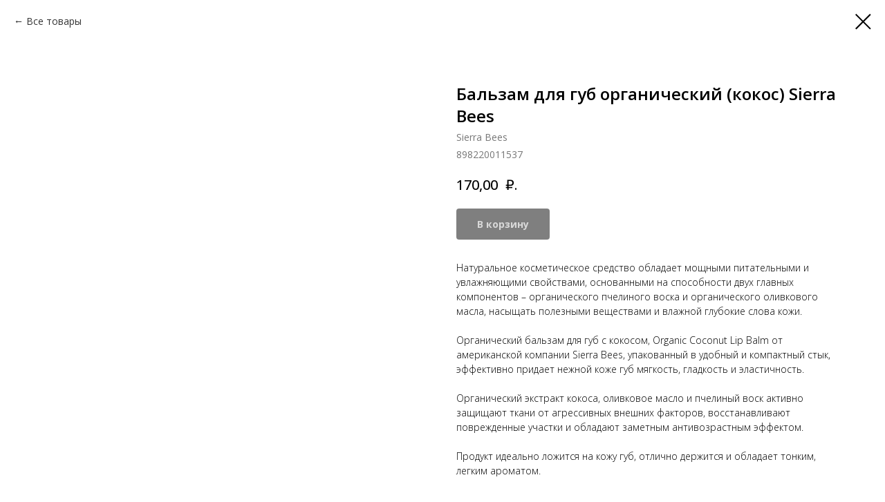

--- FILE ---
content_type: text/html; charset=UTF-8
request_url: https://bestbuy39.ru/lips/tproduct/584635618-185269427631-balzam-dlya-gub-organicheskii-kokos-sier
body_size: 17753
content:
<!DOCTYPE html> <html> <head> <meta charset="utf-8" /> <meta http-equiv="Content-Type" content="text/html; charset=utf-8" /> <meta name="viewport" content="width=device-width, initial-scale=1.0" /> <!--metatextblock-->
<title>Бальзам для губ органический (кокос) Sierra Bees - Sierra Bees</title>
<meta name="description" content="Бальзам для губ органический (кокос) Sierra Bees">
<meta name="keywords" content="">
<meta property="og:title" content="Бальзам для губ органический (кокос) Sierra Bees" />
<meta property="og:description" content="Бальзам для губ органический (кокос) Sierra Bees" />
<meta property="og:type" content="website" />
<meta property="og:url" content="https://bestbuy39.ru/lips/tproduct/584635618-185269427631-balzam-dlya-gub-organicheskii-kokos-sier" />
<meta property="og:image" content="https://static.tildacdn.com/stor6139-6164-4630-a433-326462623862/80549754.jpg" />
<link rel="canonical" href="https://bestbuy39.ru/lips/tproduct/584635618-185269427631-balzam-dlya-gub-organicheskii-kokos-sier" />
<!--/metatextblock--> <meta name="format-detection" content="telephone=no" /> <meta http-equiv="x-dns-prefetch-control" content="on"> <link rel="dns-prefetch" href="https://ws.tildacdn.com"> <link rel="dns-prefetch" href="https://static.tildacdn.com"> <link rel="icon" type="image/x-icon" sizes="32x32" href="https://static.tildacdn.com/tild6161-3562-4639-b035-376233313830/3232_1.jpg"/> <link rel="apple-touch-icon" type="image/png" href="https://static.tildacdn.com/tild3037-3661-4638-b866-303334346534/180x180.png"> <link rel="icon" type="image/png" sizes="192x192" href="https://static.tildacdn.com/tild3037-3661-4638-b866-303334346534/180x180.png"> <!-- Assets --> <script src="https://neo.tildacdn.com/js/tilda-fallback-1.0.min.js" async charset="utf-8"></script> <link rel="stylesheet" href="https://static.tildacdn.com/css/tilda-grid-3.0.min.css" type="text/css" media="all" onerror="this.loaderr='y';"/> <link rel="stylesheet" href="https://static.tildacdn.com/ws/project3759782/tilda-blocks-page34979325.min.css?t=1767084618" type="text/css" media="all" onerror="this.loaderr='y';" /><link rel="stylesheet" href="https://static.tildacdn.com/ws/project3759782/tilda-blocks-page34979764.min.css?t=1767084618" type="text/css" media="all" onerror="this.loaderr='y';" /><link rel="stylesheet" href="https://static.tildacdn.com/ws/project3759782/tilda-blocks-page36185973.min.css?t=1767084599" type="text/css" media="all" onerror="this.loaderr='y';" /> <link rel="preconnect" href="https://fonts.gstatic.com"> <link href="https://fonts.googleapis.com/css2?family=Open+Sans:wght@300..800&subset=latin,cyrillic&display=swap" rel="stylesheet"> <link rel="stylesheet" href="https://static.tildacdn.com/css/tilda-animation-2.0.min.css" type="text/css" media="all" onerror="this.loaderr='y';" /> <link rel="stylesheet" href="https://static.tildacdn.com/css/tilda-popup-1.1.min.css" type="text/css" media="print" onload="this.media='all';" onerror="this.loaderr='y';" /> <noscript><link rel="stylesheet" href="https://static.tildacdn.com/css/tilda-popup-1.1.min.css" type="text/css" media="all" /></noscript> <link rel="stylesheet" href="https://static.tildacdn.com/css/tilda-slds-1.4.min.css" type="text/css" media="print" onload="this.media='all';" onerror="this.loaderr='y';" /> <noscript><link rel="stylesheet" href="https://static.tildacdn.com/css/tilda-slds-1.4.min.css" type="text/css" media="all" /></noscript> <link rel="stylesheet" href="https://static.tildacdn.com/css/tilda-catalog-1.1.min.css" type="text/css" media="print" onload="this.media='all';" onerror="this.loaderr='y';" /> <noscript><link rel="stylesheet" href="https://static.tildacdn.com/css/tilda-catalog-1.1.min.css" type="text/css" media="all" /></noscript> <link rel="stylesheet" href="https://static.tildacdn.com/css/tilda-forms-1.0.min.css" type="text/css" media="all" onerror="this.loaderr='y';" /> <link rel="stylesheet" href="https://static.tildacdn.com/css/tilda-catalog-filters-1.0.min.css" type="text/css" media="all" onerror="this.loaderr='y';" /> <link rel="stylesheet" href="https://static.tildacdn.com/css/tilda-cart-1.0.min.css" type="text/css" media="all" onerror="this.loaderr='y';" /> <link rel="stylesheet" href="https://static.tildacdn.com/css/tilda-delivery-1.0.min.css" type="text/css" media="print" onload="this.media='all';" onerror="this.loaderr='y';" /> <noscript><link rel="stylesheet" href="https://static.tildacdn.com/css/tilda-delivery-1.0.min.css" type="text/css" media="all" /></noscript> <link rel="stylesheet" href="https://static.tildacdn.com/css/tilda-zoom-2.0.min.css" type="text/css" media="print" onload="this.media='all';" onerror="this.loaderr='y';" /> <noscript><link rel="stylesheet" href="https://static.tildacdn.com/css/tilda-zoom-2.0.min.css" type="text/css" media="all" /></noscript> <script nomodule src="https://static.tildacdn.com/js/tilda-polyfill-1.0.min.js" charset="utf-8"></script> <script type="text/javascript">function t_onReady(func) {if(document.readyState!='loading') {func();} else {document.addEventListener('DOMContentLoaded',func);}}
function t_onFuncLoad(funcName,okFunc,time) {if(typeof window[funcName]==='function') {okFunc();} else {setTimeout(function() {t_onFuncLoad(funcName,okFunc,time);},(time||100));}}function t_throttle(fn,threshhold,scope) {return function() {fn.apply(scope||this,arguments);};}function t396_initialScale(t){var e=document.getElementById("rec"+t);if(e){var i=e.querySelector(".t396__artboard");if(i){window.tn_scale_initial_window_width||(window.tn_scale_initial_window_width=document.documentElement.clientWidth);var a=window.tn_scale_initial_window_width,r=[],n,l=i.getAttribute("data-artboard-screens");if(l){l=l.split(",");for(var o=0;o<l.length;o++)r[o]=parseInt(l[o],10)}else r=[320,480,640,960,1200];for(var o=0;o<r.length;o++){var d=r[o];a>=d&&(n=d)}var _="edit"===window.allrecords.getAttribute("data-tilda-mode"),c="center"===t396_getFieldValue(i,"valign",n,r),s="grid"===t396_getFieldValue(i,"upscale",n,r),w=t396_getFieldValue(i,"height_vh",n,r),g=t396_getFieldValue(i,"height",n,r),u=!!window.opr&&!!window.opr.addons||!!window.opera||-1!==navigator.userAgent.indexOf(" OPR/");if(!_&&c&&!s&&!w&&g&&!u){var h=parseFloat((a/n).toFixed(3)),f=[i,i.querySelector(".t396__carrier"),i.querySelector(".t396__filter")],v=Math.floor(parseInt(g,10)*h)+"px",p;i.style.setProperty("--initial-scale-height",v);for(var o=0;o<f.length;o++)f[o].style.setProperty("height","var(--initial-scale-height)");t396_scaleInitial__getElementsToScale(i).forEach((function(t){t.style.zoom=h}))}}}}function t396_scaleInitial__getElementsToScale(t){return t?Array.prototype.slice.call(t.children).filter((function(t){return t&&(t.classList.contains("t396__elem")||t.classList.contains("t396__group"))})):[]}function t396_getFieldValue(t,e,i,a){var r,n=a[a.length-1];if(!(r=i===n?t.getAttribute("data-artboard-"+e):t.getAttribute("data-artboard-"+e+"-res-"+i)))for(var l=0;l<a.length;l++){var o=a[l];if(!(o<=i)&&(r=o===n?t.getAttribute("data-artboard-"+e):t.getAttribute("data-artboard-"+e+"-res-"+o)))break}return r}window.TN_SCALE_INITIAL_VER="1.0",window.tn_scale_initial_window_width=null;</script> <script src="https://static.tildacdn.com/js/jquery-1.10.2.min.js" charset="utf-8" onerror="this.loaderr='y';"></script> <script src="https://static.tildacdn.com/js/tilda-scripts-3.0.min.js" charset="utf-8" defer onerror="this.loaderr='y';"></script> <script src="https://static.tildacdn.com/ws/project3759782/tilda-blocks-page34979325.min.js?t=1767084618" onerror="this.loaderr='y';"></script><script src="https://static.tildacdn.com/ws/project3759782/tilda-blocks-page34979764.min.js?t=1767084618" onerror="this.loaderr='y';"></script><script src="https://static.tildacdn.com/ws/project3759782/tilda-blocks-page36185973.min.js?t=1767084599" charset="utf-8" onerror="this.loaderr='y';"></script> <script src="https://static.tildacdn.com/js/tilda-lazyload-1.0.min.js" charset="utf-8" async onerror="this.loaderr='y';"></script> <script src="https://static.tildacdn.com/js/tilda-animation-2.0.min.js" charset="utf-8" async onerror="this.loaderr='y';"></script> <script src="https://static.tildacdn.com/js/hammer.min.js" charset="utf-8" async onerror="this.loaderr='y';"></script> <script src="https://static.tildacdn.com/js/tilda-slds-1.4.min.js" charset="utf-8" async onerror="this.loaderr='y';"></script> <script src="https://static.tildacdn.com/js/tilda-products-1.0.min.js" charset="utf-8" async onerror="this.loaderr='y';"></script> <script src="https://static.tildacdn.com/js/tilda-catalog-1.1.min.js" charset="utf-8" async onerror="this.loaderr='y';"></script> <script src="https://static.tildacdn.com/js/tilda-popup-1.0.min.js" charset="utf-8" async onerror="this.loaderr='y';"></script> <script src="https://static.tildacdn.com/js/tilda-zero-1.1.min.js" charset="utf-8" async onerror="this.loaderr='y';"></script> <script src="https://static.tildacdn.com/js/tilda-forms-1.0.min.js" charset="utf-8" async onerror="this.loaderr='y';"></script> <script src="https://static.tildacdn.com/js/tilda-cart-1.1.min.js" charset="utf-8" async onerror="this.loaderr='y';"></script> <script src="https://static.tildacdn.com/js/tilda-widget-positions-1.0.min.js" charset="utf-8" async onerror="this.loaderr='y';"></script> <script src="https://static.tildacdn.com/js/tilda-delivery-1.0.min.js" charset="utf-8" async onerror="this.loaderr='y';"></script> <script src="https://static.tildacdn.com/js/tilda-animation-sbs-1.0.min.js" charset="utf-8" async onerror="this.loaderr='y';"></script> <script src="https://static.tildacdn.com/js/tilda-zoom-2.0.min.js" charset="utf-8" async onerror="this.loaderr='y';"></script> <script src="https://static.tildacdn.com/js/tilda-zero-scale-1.0.min.js" charset="utf-8" async onerror="this.loaderr='y';"></script> <script src="https://static.tildacdn.com/js/tilda-events-1.0.min.js" charset="utf-8" async onerror="this.loaderr='y';"></script> <script type="text/javascript" src="https://static.tildacdn.com/js/tilda-lk-dashboard-1.0.min.js" charset="utf-8" async onerror="this.loaderr='y';"></script> <!-- nominify begin --><script>(function () { var widget = document.createElement('script'); widget.defer = true; widget.dataset.pfId = 'daae544f-7978-478f-9071-bf47a8ab4ebc'; widget.src = 'https://widget.yourgood.app/script/widget.js?id=daae544f-7978-478f-9071-bf47a8ab4ebc&now='+Date.now(); document.head.appendChild(widget); })()</script> <!-- Yandex.Metrika counter --> <script type="text/javascript" >
   (function(m,e,t,r,i,k,a){m[i]=m[i]||function(){(m[i].a=m[i].a||[]).push(arguments)};
   m[i].l=1*new Date();
   for (var j = 0; j < document.scripts.length; j++) {if (document.scripts[j].src === r) { return; }}
   k=e.createElement(t),a=e.getElementsByTagName(t)[0],k.async=1,k.src=r,a.parentNode.insertBefore(k,a)})
   (window, document, "script", "https://mc.yandex.ru/metrika/tag.js", "ym");

   ym(90329000, "init", {
        clickmap:true,
        trackLinks:true,
        accurateTrackBounce:true,
        webvisor:true,
        ecommerce:"dataLayer"
   });
</script> <noscript><div><img src="https://mc.yandex.ru/watch/90329000" style="position:absolute; left:-9999px;" alt="" /></div></noscript> <!-- /Yandex.Metrika counter --> <!-- nominify end --><script type="text/javascript">window.dataLayer=window.dataLayer||[];</script> <script type="text/javascript">(function() {if((/bot|google|yandex|baidu|bing|msn|duckduckbot|teoma|slurp|crawler|spider|robot|crawling|facebook/i.test(navigator.userAgent))===false&&typeof(sessionStorage)!='undefined'&&sessionStorage.getItem('visited')!=='y'&&document.visibilityState){var style=document.createElement('style');style.type='text/css';style.innerHTML='@media screen and (min-width: 980px) {.t-records {opacity: 0;}.t-records_animated {-webkit-transition: opacity ease-in-out .2s;-moz-transition: opacity ease-in-out .2s;-o-transition: opacity ease-in-out .2s;transition: opacity ease-in-out .2s;}.t-records.t-records_visible {opacity: 1;}}';document.getElementsByTagName('head')[0].appendChild(style);function t_setvisRecs(){var alr=document.querySelectorAll('.t-records');Array.prototype.forEach.call(alr,function(el) {el.classList.add("t-records_animated");});setTimeout(function() {Array.prototype.forEach.call(alr,function(el) {el.classList.add("t-records_visible");});sessionStorage.setItem("visited","y");},400);}
document.addEventListener('DOMContentLoaded',t_setvisRecs);}})();</script></head> <body class="t-body" style="margin:0;"> <!--allrecords--> <div id="allrecords" class="t-records" data-product-page="y" data-hook="blocks-collection-content-node" data-tilda-project-id="3759782" data-tilda-page-id="36185973" data-tilda-page-alias="lips" data-tilda-formskey="2c6b1d8852ca632f350c6c509ef5659c" data-tilda-stat-scroll="yes" data-tilda-lazy="yes" data-tilda-root-zone="com" data-tilda-project-headcode="yes" data-tilda-project-country="RU">
<!-- PRODUCT START -->

                
                        
                    
        
        

<div id="rec584635618" class="r t-rec" style="background-color:#ffffff;" data-bg-color="#ffffff">
    <div class="t-store t-store__prod-snippet__container">

        
                <div class="t-store__prod-popup__close-txt-wr" style="position:absolute;">
            <a href="https://bestbuy39.ru/lips" class="js-store-close-text t-store__prod-popup__close-txt t-descr t-descr_xxs" style="color:#000000;">
                Все товары
            </a>
        </div>
        
        <a href="https://bestbuy39.ru/lips" class="t-popup__close" style="position:absolute; background-color:#ffffff">
            <div class="t-popup__close-wrapper">
                <svg class="t-popup__close-icon t-popup__close-icon_arrow" width="26px" height="26px" viewBox="0 0 26 26" version="1.1" xmlns="http://www.w3.org/2000/svg" xmlns:xlink="http://www.w3.org/1999/xlink"><path d="M10.4142136,5 L11.8284271,6.41421356 L5.829,12.414 L23.4142136,12.4142136 L23.4142136,14.4142136 L5.829,14.414 L11.8284271,20.4142136 L10.4142136,21.8284271 L2,13.4142136 L10.4142136,5 Z" fill="#000000"></path></svg>
                <svg class="t-popup__close-icon t-popup__close-icon_cross" width="23px" height="23px" viewBox="0 0 23 23" version="1.1" xmlns="http://www.w3.org/2000/svg" xmlns:xlink="http://www.w3.org/1999/xlink"><g stroke="none" stroke-width="1" fill="#000000" fill-rule="evenodd"><rect transform="translate(11.313708, 11.313708) rotate(-45.000000) translate(-11.313708, -11.313708) " x="10.3137085" y="-3.6862915" width="2" height="30"></rect><rect transform="translate(11.313708, 11.313708) rotate(-315.000000) translate(-11.313708, -11.313708) " x="10.3137085" y="-3.6862915" width="2" height="30"></rect></g></svg>
            </div>
        </a>
        
        <div class="js-store-product js-product t-store__product-snippet" data-product-lid="185269427631" data-product-uid="185269427631" itemscope itemtype="http://schema.org/Product">
            <meta itemprop="productID" content="185269427631" />

            <div class="t-container">
                <div>
                    <meta itemprop="image" content="https://static.tildacdn.com/stor6139-6164-4630-a433-326462623862/80549754.jpg" />
                    <div class="t-store__prod-popup__slider js-store-prod-slider t-store__prod-popup__col-left t-col t-col_6">
                        <div class="js-product-img" style="width:100%;padding-bottom:75%;background-size:cover;opacity:0;">
                        </div>
                    </div>
                    <div class="t-store__prod-popup__info t-align_left t-store__prod-popup__col-right t-col t-col_6">

                        <div class="t-store__prod-popup__title-wrapper">
                            <h1 class="js-store-prod-name js-product-name t-store__prod-popup__name t-name t-name_xl" itemprop="name" >Бальзам для губ органический (кокос) Sierra Bees</h1>
                            <div class="t-store__prod-popup__brand t-descr t-descr_xxs" itemprop="brand" itemscope itemtype="https://schema.org/Brand">
                                <span itemprop="name" class="js-product-brand">Sierra Bees</span>                            </div>
                            <div class="t-store__prod-popup__sku t-descr t-descr_xxs">
                                <span class="js-store-prod-sku js-product-sku" translate="no" itemprop="sku">
                                    898220011537
                                </span>
                            </div>
                        </div>

                                                                        <div itemprop="offers" itemscope itemtype="http://schema.org/Offer" style="display:none;">
                            <meta itemprop="serialNumber" content="185269427631" />
                                                        <meta itemprop="sku" content="898220011537" />
                                                        <meta itemprop="price" content="170.00" />
                            <meta itemprop="priceCurrency" content="RUB" />
                                                        <link itemprop="availability" href="http://schema.org/OutOfStock">
                                                    </div>
                        
                                                
                        <div class="js-store-price-wrapper t-store__prod-popup__price-wrapper">
                            <div class="js-store-prod-price t-store__prod-popup__price t-store__prod-popup__price-item t-name t-name_md" style="font-weight:500;">
                                                                <div class="js-product-price js-store-prod-price-val t-store__prod-popup__price-value" data-product-price-def="170.0000" data-product-price-def-str="170,00">170,00</div><div class="t-store__prod-popup__price-currency" translate="no"> ₽.</div>
                                                            </div>
                            <div class="js-store-prod-price-old t-store__prod-popup__price_old t-store__prod-popup__price-item t-name t-name_md" style="font-weight:500;display:none;">
                                                                <div class="js-store-prod-price-old-val t-store__prod-popup__price-value"></div><div class="t-store__prod-popup__price-currency" translate="no"> ₽.</div>
                                                            </div>
                        </div>

                        <div class="js-product-controls-wrapper">
                        </div>

                        <div class="t-store__prod-popup__links-wrapper">
                                                    </div>

                                                <div class="t-store__prod-popup__btn-wrapper"   tt="В корзину">
                                                        <a href="#order" class="t-store__prod-popup__btn t-store__prod-popup__btn_disabled t-btn t-btn_sm" style="color:#ffffff;background-color:#000000;border-radius:4px;-moz-border-radius:4px;-webkit-border-radius:4px;">
                                <table style="width:100%; height:100%;">
                                    <tbody>
                                        <tr>
                                            <td class="js-store-prod-popup-buy-btn-txt">В корзину</td>
                                        </tr>
                                    </tbody>
                                </table>
                            </a>
                                                    </div>
                        
                        <div class="js-store-prod-text t-store__prod-popup__text t-descr t-descr_xxs" style="font-weight:300;">
                                                    <div class="js-store-prod-all-text" itemprop="description">
                                Натуральное косметическое средство обладает мощными питательными и увлажняющими свойствами, основанными на способности двух главных компонентов – органического пчелиного воска и органического оливкового масла, насыщать полезными веществами и влажной глубокие слова кожи.<br /><br />Органический бальзам для губ с кокосом, Organic Coconut Lip Balm от американской компании Sierra Bees, упакованный в удобный и компактный стык, эффективно придает нежной коже губ мягкость, гладкость и эластичность.<br /><br />Органический экстракт кокоса, оливковое масло и пчелиный воск активно защищают ткани от агрессивных внешних факторов, восстанавливают поврежденные участки и обладают заметным антивозрастным эффектом.<br /><br />Продукт идеально ложится на кожу губ, отлично держится и обладает тонким, легким ароматом.                            </div>
                                                                            <div class="js-store-prod-all-charcs">
                                                                                                                                                                        </div>
                                                </div>

                    </div>
                </div>

                            </div>
        </div>
                <div class="t-store__relevants__container">
            <div class="t-container">
                <div class="t-col">
                    <div class="t-store__relevants__title t-uptitle t-uptitle_xxl" >С этим товаром покупают:</div>
                    <div class="t-store__relevants-grid-cont js-store-relevants-grid-cont js-store-grid-cont t-store__valign-buttons t-store__grid-cont_mobile-one-row"></div>
                </div>
            </div>
        </div>
                <div class="js-store-error-msg t-store__error-msg-cont"></div>
        <div itemscope itemtype="http://schema.org/ImageGallery" style="display:none;">
                                                </div>

    </div>

                        
                        
    
    <style>
        /* body bg color */
        
        .t-body {
            background-color:#ffffff;
        }
        

        /* body bg color end */
        /* Slider stiles */
        .t-slds__bullet_active .t-slds__bullet_body {
            background-color: #222 !important;
        }

        .t-slds__bullet:hover .t-slds__bullet_body {
            background-color: #222 !important;
        }
        /* Slider stiles end */
    </style>
    

            
        
    <style>
        

        

        
    </style>
    
    
        
    <style>
        
    </style>
    
    
        
    <style>
        
    </style>
    
    
        
        <style>
    
                                    
        </style>
    
    
    <div class="js-store-tpl-slider-arrows" style="display: none;">
                


<div class="t-slds__arrow_wrapper t-slds__arrow_wrapper-left" data-slide-direction="left">
  <div class="t-slds__arrow t-slds__arrow-left t-slds__arrow-withbg" style="width: 40px; height: 40px;background-color: rgba(255,255,255,1);">
    <div class="t-slds__arrow_body t-slds__arrow_body-left" style="width: 9px;">
      <svg style="display: block" viewBox="0 0 9.3 17" xmlns="http://www.w3.org/2000/svg" xmlns:xlink="http://www.w3.org/1999/xlink">
                <desc>Left</desc>
        <polyline
        fill="none"
        stroke="#000000"
        stroke-linejoin="butt"
        stroke-linecap="butt"
        stroke-width="1"
        points="0.5,0.5 8.5,8.5 0.5,16.5"
        />
      </svg>
    </div>
  </div>
</div>
<div class="t-slds__arrow_wrapper t-slds__arrow_wrapper-right" data-slide-direction="right">
  <div class="t-slds__arrow t-slds__arrow-right t-slds__arrow-withbg" style="width: 40px; height: 40px;background-color: rgba(255,255,255,1);">
    <div class="t-slds__arrow_body t-slds__arrow_body-right" style="width: 9px;">
      <svg style="display: block" viewBox="0 0 9.3 17" xmlns="http://www.w3.org/2000/svg" xmlns:xlink="http://www.w3.org/1999/xlink">
        <desc>Right</desc>
        <polyline
        fill="none"
        stroke="#000000"
        stroke-linejoin="butt"
        stroke-linecap="butt"
        stroke-width="1"
        points="0.5,0.5 8.5,8.5 0.5,16.5"
        />
      </svg>
    </div>
  </div>
</div>    </div>

    
    <script>
        t_onReady(function() {
            var tildacopyEl = document.getElementById('tildacopy');
            if (tildacopyEl) tildacopyEl.style.display = 'none';

            var recid = '584635618';
            var options = {};
            var product = {"uid":185269427631,"rootpartid":11481610,"title":"Бальзам для губ органический (кокос) Sierra Bees","brand":"Sierra Bees","descr":"Бальзам для губ органический (кокос) Sierra Bees","text":"Натуральное косметическое средство обладает мощными питательными и увлажняющими свойствами, основанными на способности двух главных компонентов – органического пчелиного воска и органического оливкового масла, насыщать полезными веществами и влажной глубокие слова кожи.<br \/><br \/>Органический бальзам для губ с кокосом, Organic Coconut Lip Balm от американской компании Sierra Bees, упакованный в удобный и компактный стык, эффективно придает нежной коже губ мягкость, гладкость и эластичность.<br \/><br \/>Органический экстракт кокоса, оливковое масло и пчелиный воск активно защищают ткани от агрессивных внешних факторов, восстанавливают поврежденные участки и обладают заметным антивозрастным эффектом.<br \/><br \/>Продукт идеально ложится на кожу губ, отлично держится и обладает тонким, легким ароматом.","sku":"898220011537","price":"170.0000","gallery":[{"img":"https:\/\/static.tildacdn.com\/stor6139-6164-4630-a433-326462623862\/80549754.jpg"}],"sort":1008870,"quantity":"0","portion":0,"newsort":0,"json_chars":"null","externalid":"4fd8ac0e-f18c-11ee-8d06-fa163e6b9e8c","pack_label":"lwh","pack_x":0,"pack_y":0,"pack_z":0,"pack_m":0,"serverid":"master","servertime":"1722691451.9994","parentuid":"","editions":[{"uid":185269427631,"price":"170.00","priceold":"","sku":"898220011537","quantity":"0","img":"https:\/\/static.tildacdn.com\/stor6139-6164-4630-a433-326462623862\/80549754.jpg"}],"characteristics":[],"properties":[],"partuids":[496403852181,205229189562,416144427342],"url":"https:\/\/bestbuy39.ru\/lips\/tproduct\/584635618-185269427631-balzam-dlya-gub-organicheskii-kokos-sier"};

            // draw slider or show image for SEO
            if (window.isSearchBot) {
                var imgEl = document.querySelector('.js-product-img');
                if (imgEl) imgEl.style.opacity = '1';
            } else {
                
                var prodcard_optsObj = {
    hasWrap: false,
    txtPad: '',
    bgColor: '',
    borderRadius: '',
    shadowSize: '0px',
    shadowOpacity: '',
    shadowSizeHover: '',
    shadowOpacityHover: '',
    shadowShiftyHover: '',
    btnTitle1: 'В корзину',
    btnLink1: 'popup',
    btnTitle2: '',
    btnLink2: 'popup',
    showOpts: false};

var price_optsObj = {
    color: '',
    colorOld: '',
    fontSize: '',
    fontWeight: '500'
};

var popup_optsObj = {
    columns: '6',
    columns2: '6',
    isVertical: '',
    align: 'left',
    btnTitle: 'В корзину',
    closeText: 'Все товары',
    iconColor: '#000000',
    containerBgColor: '#ffffff',
    overlayBgColorRgba: 'rgba(255,255,255,1)',
    popupStat: '',
    popupContainer: '',
    fixedButton: false,
    mobileGalleryStyle: ''
};

var slider_optsObj = {
    anim_speed: '',
    arrowColor: '#000000',
    videoPlayerIconColor: '',
    cycle: '',
    controls: 'arrowsthumbs',
    bgcolor: '#ebebeb'
};

var slider_dotsOptsObj = {
    size: '',
    bgcolor: '',
    bordersize: '',
    bgcoloractive: ''
};

var slider_slidesOptsObj = {
    zoomable: true,
    bgsize: 'cover',
    ratio: '1'
};

var typography_optsObj = {
    descrColor: '',
    titleColor: ''
};

var default_sortObj = {
    in_stock: true};

var btn1_style = 'border-radius:4px;-moz-border-radius:4px;-webkit-border-radius:4px;color:#ffffff;background-color:#000000;';
var btn2_style = 'border-radius:4px;-moz-border-radius:4px;-webkit-border-radius:4px;color:#000000;border:1px solid #000000;';

var options_catalog = {
    btn1_style: btn1_style,
    btn2_style: btn2_style,
    storepart: '496403852181',
    prodCard: prodcard_optsObj,
    popup_opts: popup_optsObj,
    defaultSort: default_sortObj,
    slider_opts: slider_optsObj,
    slider_dotsOpts: slider_dotsOptsObj,
    slider_slidesOpts: slider_slidesOptsObj,
    typo: typography_optsObj,
    price: price_optsObj,
    blocksInRow: '4',
    imageHover: true,
    imageHeight: '400px',
    imageRatioClass: 't-store__card__imgwrapper_1-1',
    align: 'center',
    vindent: '3px',
    isHorizOnMob:false,
    itemsAnim: '',
    hasOriginalAspectRatio: true,
    markColor: '#ffffff',
    markBgColor: '#ff4a4a',
    currencySide: 'r',
    currencyTxt: ' ₽.',
    currencySeparator: ',',
    currencyDecimal: '',
    btnSize: '',
    verticalAlignButtons: true,
    hideFilters: false,
    titleRelevants: 'С этим товаром покупают:',
    showRelevants: '837910641791',
    relevants_slider: false,
    relevants_quantity: '',
    isFlexCols: true,
    isPublishedPage: true,
    previewmode: true,
    colClass: 't-col t-col_3',
    ratio: '1_1',
    sliderthumbsside: '',
    showStoreBtnQuantity: 'popup',
    tabs: '',
    galleryStyle: '',
    title_typo: '',
    descr_typo: '',
    price_typo: '',
    price_old_typo: '',
    menu_typo: '',
    options_typo: '',
    sku_typo: '',
    characteristics_typo: '',
    button_styles: '',
    button2_styles: '',
    buttonicon: '',
    buttoniconhover: '',
};                
                // emulate, get options_catalog from file store_catalog_fields
                options = options_catalog;
                options.typo.title = "" || '';
                options.typo.descr = "font-weight:300;" || '';

                try {
                    if (options.showRelevants) {
                        var itemsCount = '4';
                        var relevantsMethod;
                        switch (options.showRelevants) {
                            case 'cc':
                                relevantsMethod = 'current_category';
                                break;
                            case 'all':
                                relevantsMethod = 'all_categories';
                                break;
                            default:
                                relevantsMethod = 'category_' + options.showRelevants;
                                break;
                        }

                        t_onFuncLoad('t_store_loadProducts', function() {
                            t_store_loadProducts(
                                'relevants',
                                recid,
                                options,
                                false,
                                {
                                    currentProductUid: '185269427631',
                                    relevantsQuantity: itemsCount,
                                    relevantsMethod: relevantsMethod,
                                    relevantsSort: 'random'
                                }
                            );
                        });
                    }
                } catch (e) {
                    console.log('Error in relevants: ' + e);
                }
            }

            
                            options.popup_opts.btnTitle = 'В корзину';
                        

            window.tStoreOptionsList = [];

            t_onFuncLoad('t_store_productInit', function() {
                t_store_productInit(recid, options, product);
            });

            // if user coming from catalog redirect back to main page
            if (window.history.state && (window.history.state.productData || window.history.state.storepartuid)) {
                window.onpopstate = function() {
                    window.history.replaceState(null, null, window.location.origin);
                    window.location.replace(window.location.origin);
                };
            }
        });
    </script>
    

</div>

<!-- product footer -->
<!--footer-->
<div id="t-footer" class="t-records" data-hook="blocks-collection-content-node" data-tilda-project-id="3759782" data-tilda-page-id="34979764" data-tilda-page-alias="down" data-tilda-formskey="2c6b1d8852ca632f350c6c509ef5659c" data-tilda-stat-scroll="yes" data-tilda-lazy="yes" data-tilda-root-zone="one"  data-tilda-project-headcode="yes"     data-tilda-project-country="RU">

    <div id="rec565179324" class="r t-rec t-rec_pb_0" style="padding-bottom:0px; "  data-record-type="215"      >
<a name="contacts" style="font-size:0;"></a>
</div>


    <div id="rec569754156" class="r t-rec" style="background-color:#0d2560; "  data-record-type="396"    data-bg-color="#0d2560"  >
<!-- T396 -->
<style>#rec569754156 .t396__artboard {height: 155px; background-color: #0d2560; }#rec569754156 .t396__filter {height: 155px;    }#rec569754156 .t396__carrier{height: 155px;background-position: center center;background-attachment: scroll;background-size: cover;background-repeat: no-repeat;}@media screen and (max-width: 1199px) {#rec569754156 .t396__artboard,#rec569754156 .t396__filter,#rec569754156 .t396__carrier {height: 155px;}#rec569754156 .t396__filter {}#rec569754156 .t396__carrier {background-attachment: scroll;}}@media screen and (max-width: 959px) {#rec569754156 .t396__artboard,#rec569754156 .t396__filter,#rec569754156 .t396__carrier {height: 150px;}#rec569754156 .t396__filter {}#rec569754156 .t396__carrier {background-attachment: scroll;}}@media screen and (max-width: 639px) {#rec569754156 .t396__artboard,#rec569754156 .t396__filter,#rec569754156 .t396__carrier {height: 150px;}#rec569754156 .t396__filter {}#rec569754156 .t396__carrier {background-attachment: scroll;}}@media screen and (max-width: 479px) {#rec569754156 .t396__artboard,#rec569754156 .t396__filter,#rec569754156 .t396__carrier {height: 160px;}#rec569754156 .t396__filter {}#rec569754156 .t396__carrier {background-attachment: scroll;}}#rec569754156 .tn-elem[data-elem-id="1475145377912"] {
  color: #ffffff;
  text-align: center;
  z-index: 3;
  top:  37px;;
  left:  calc(50% - 600px + 302px);;
  width: 560px;
  height: auto;
}
#rec569754156 .tn-elem[data-elem-id="1475145377912"] .tn-atom {
  vertical-align: middle;
  color: #ffffff;
  font-size: 19px;
  font-family: 'Open Sans', Arial,sans-serif;
  line-height: 1.55;
  font-weight: 700;
  background-position: center center;
  border-width: var(--t396-borderwidth, 0);
  border-style: var(--t396-borderstyle, solid);
  border-color: var(--t396-bordercolor, transparent);
  transition: background-color var(--t396-speedhover,0s) ease-in-out, color var(--t396-speedhover,0s) ease-in-out, border-color var(--t396-speedhover,0s) ease-in-out, box-shadow var(--t396-shadowshoverspeed,0.2s) ease-in-out;
  text-shadow: var(--t396-shadow-text-x, 0px) var(--t396-shadow-text-y, 0px) var(--t396-shadow-text-blur, 0px) rgba(var(--t396-shadow-text-color), var(--t396-shadow-text-opacity, 100%));
}
@media screen and (max-width: 1199px) {
  #rec569754156 .tn-elem[data-elem-id="1475145377912"] {
    display: table;
    top:  40px;;
    left:  calc(50% - 480px + 275px);;
    width: 427px;
    height: auto;
  }
}
@media screen and (max-width: 959px) {
  #rec569754156 .tn-elem[data-elem-id="1475145377912"] {
    display: table;
    top:  28px;;
    left:  calc(50% - 320px + 0px);;
    width: 640px;
    height: auto;
    text-align: center;
  }
}
@media screen and (max-width: 639px) {
  #rec569754156 .tn-elem[data-elem-id="1475145377912"] {
    display: table;
    top:  14px;;
    left:  calc(50% - 240px + 0px);;
    width: 480px;
    height: auto;
  }
  #rec569754156 .tn-elem[data-elem-id="1475145377912"] .tn-atom {
    font-size: 17px;
    background-size: cover;
  }
}
@media screen and (max-width: 479px) {
  #rec569754156 .tn-elem[data-elem-id="1475145377912"] {
    display: table;
    top:  13px;;
    left:  calc(50% - 160px + 0px);;
    width: 320px;
    height: auto;
  }
}#rec569754156 .tn-elem[data-elem-id="1765995579660000001"] {
  color: #ffffff;
  text-align: center;
  z-index: 3;
  top:  63px;;
  left:  calc(50% - 600px + 295px);;
  width: 560px;
  height: auto;
}
#rec569754156 .tn-elem[data-elem-id="1765995579660000001"] .tn-atom {
  vertical-align: middle;
  color: #ffffff;
  font-size: 13px;
  font-family: 'Open Sans', Arial,sans-serif;
  line-height: 1.15;
  font-weight: 700;
  background-position: center center;
  border-width: var(--t396-borderwidth, 0);
  border-style: var(--t396-borderstyle, solid);
  border-color: var(--t396-bordercolor, transparent);
  transition: background-color var(--t396-speedhover,0s) ease-in-out, color var(--t396-speedhover,0s) ease-in-out, border-color var(--t396-speedhover,0s) ease-in-out, box-shadow var(--t396-shadowshoverspeed,0.2s) ease-in-out;
  text-shadow: var(--t396-shadow-text-x, 0px) var(--t396-shadow-text-y, 0px) var(--t396-shadow-text-blur, 0px) rgba(var(--t396-shadow-text-color), var(--t396-shadow-text-opacity, 100%));
}
@media screen and (max-width: 1199px) {
  #rec569754156 .tn-elem[data-elem-id="1765995579660000001"] {
    display: table;
    top:  82px;;
    left:  calc(50% - 480px + 283px);;
    width: 427px;
    height: auto;
  }
}
@media screen and (max-width: 959px) {
  #rec569754156 .tn-elem[data-elem-id="1765995579660000001"] {
    display: table;
    top:  56px;;
    left:  calc(50% - 320px + 0px);;
    width: 640px;
    height: auto;
    text-align: center;
  }
}
@media screen and (max-width: 639px) {
  #rec569754156 .tn-elem[data-elem-id="1765995579660000001"] {
    display: table;
    top:  55px;;
    left:  calc(50% - 240px + 0px);;
    width: 480px;
    height: auto;
  }
  #rec569754156 .tn-elem[data-elem-id="1765995579660000001"] .tn-atom {
    font-size: 13px;
    background-size: cover;
  }
}
@media screen and (max-width: 479px) {
  #rec569754156 .tn-elem[data-elem-id="1765995579660000001"] {
    display: table;
    top:  46px;;
    left:  calc(50% - 160px + 0px);;
    width: 320px;
    height: auto;
  }
}#rec569754156 .tn-elem[data-elem-id="1748261803798"] {
  color: #ffffff;
  z-index: 3;
  top:  96px;;
  left:  calc(50% - 600px + 20px);;
  width: 218px;
  height: auto;
}
#rec569754156 .tn-elem[data-elem-id="1748261803798"] .tn-atom {
  vertical-align: middle;
  color: #ffffff;
  font-size: 12px;
  font-family: 'Open Sans', Arial,sans-serif;
  line-height: 1.55;
  font-weight: 400;
  background-position: center center;
  border-width: var(--t396-borderwidth, 0);
  border-style: var(--t396-borderstyle, solid);
  border-color: var(--t396-bordercolor, transparent);
  transition: background-color var(--t396-speedhover,0s) ease-in-out, color var(--t396-speedhover,0s) ease-in-out, border-color var(--t396-speedhover,0s) ease-in-out, box-shadow var(--t396-shadowshoverspeed,0.2s) ease-in-out;
  text-shadow: var(--t396-shadow-text-x, 0px) var(--t396-shadow-text-y, 0px) var(--t396-shadow-text-blur, 0px) rgba(var(--t396-shadow-text-color), var(--t396-shadow-text-opacity, 100%));
}
@media screen and (max-width: 1199px) {
  #rec569754156 .tn-elem[data-elem-id="1748261803798"] {
    display: table;
    top:  82px;;
    left:  calc(50% - 480px + 40px);;
    height: auto;
  }
}
@media screen and (max-width: 959px) {
  #rec569754156 .tn-elem[data-elem-id="1748261803798"] {
    display: table;
    top:  111px;;
    left:  calc(50% - 320px + 48px);;
    height: auto;
  }
}
@media screen and (max-width: 639px) {
  #rec569754156 .tn-elem[data-elem-id="1748261803798"] {
    display: table;
    top:  116px;;
    left:  calc(50% - 240px + 32px);;
    height: auto;
  }
}
@media screen and (max-width: 479px) {
  #rec569754156 .tn-elem[data-elem-id="1748261803798"] {
    display: table;
    top:  108px;;
    left:  calc(50% - 160px + 77px);;
    height: auto;
  }
}#rec569754156 .tn-elem[data-elem-id="1748261857332"] {
  color: #ffffff;
  z-index: 3;
  top:  96px;;
  left:  calc(50% - 600px + 920px);;
  width: 218px;
  height: auto;
}
#rec569754156 .tn-elem[data-elem-id="1748261857332"] .tn-atom {
  vertical-align: middle;
  color: #ffffff;
  font-size: 12px;
  font-family: 'Open Sans', Arial,sans-serif;
  line-height: 1.55;
  font-weight: 400;
  background-position: center center;
  border-width: var(--t396-borderwidth, 0);
  border-style: var(--t396-borderstyle, solid);
  border-color: var(--t396-bordercolor, transparent);
  transition: background-color var(--t396-speedhover,0s) ease-in-out, color var(--t396-speedhover,0s) ease-in-out, border-color var(--t396-speedhover,0s) ease-in-out, box-shadow var(--t396-shadowshoverspeed,0.2s) ease-in-out;
  text-shadow: var(--t396-shadow-text-x, 0px) var(--t396-shadow-text-y, 0px) var(--t396-shadow-text-blur, 0px) rgba(var(--t396-shadow-text-color), var(--t396-shadow-text-opacity, 100%));
}
@media screen and (max-width: 1199px) {
  #rec569754156 .tn-elem[data-elem-id="1748261857332"] {
    display: table;
    top:  80px;;
    left:  calc(50% - 480px + 774px);;
    height: auto;
  }
}
@media screen and (max-width: 959px) {
  #rec569754156 .tn-elem[data-elem-id="1748261857332"] {
    display: table;
    top:  110px;;
    left:  calc(50% - 320px + 457px);;
    width: 138px;
    height: auto;
  }
  #rec569754156 .tn-elem[data-elem-id="1748261857332"] .tn-atom {
    background-size: cover;
    -webkit-transform: rotate(0deg);
    -moz-transform: rotate(0deg);
    transform: rotate(0deg);
  }
}
@media screen and (max-width: 639px) {
  #rec569754156 .tn-elem[data-elem-id="1748261857332"] {
    display: table;
    top:  117px;;
    left:  calc(50% - 240px + 330px);;
    height: auto;
  }
}
@media screen and (max-width: 479px) {
  #rec569754156 .tn-elem[data-elem-id="1748261857332"] {
    display: table;
    top:  127px;;
    left:  calc(50% - 160px + 106px);;
    height: auto;
  }
}</style>










<div class='t396'>

	<div class="t396__artboard" data-artboard-recid="569754156" data-artboard-screens="320,480,640,960,1200"

				data-artboard-height="155"
		data-artboard-valign="center"
				 data-artboard-upscale="grid" 																				
							
																																															
				 data-artboard-height-res-320="160" 																																																
																																															
				 data-artboard-height-res-480="150" 																																																
																																															
				 data-artboard-height-res-640="150" 																																																
																																															
				 data-artboard-height-res-960="155" 																																																
						>

		
				
								
																											
																											
																											
																											
					
					<div class="t396__carrier" data-artboard-recid="569754156"></div>
		
		
		<div class="t396__filter" data-artboard-recid="569754156"></div>

		
					
		
				
						
	
			
	
						
												
												
												
												
									
	
			
	<div class='t396__elem tn-elem tn-elem__5697541561475145377912' data-elem-id='1475145377912' data-elem-type='text'
				data-field-top-value="37"
		data-field-left-value="302"
		 data-field-height-value="58" 		 data-field-width-value="560" 		data-field-axisy-value="top"
		data-field-axisx-value="left"
		data-field-container-value="grid"
		data-field-topunits-value="px"
		data-field-leftunits-value="px"
		data-field-heightunits-value="px"
		data-field-widthunits-value="px"
																																																																 data-field-textfit-value="autoheight" 						 data-field-fontsize-value="19" 		
							
			
																																																																																																																																								
												
				 data-field-top-res-320-value="13" 				 data-field-left-res-320-value="0" 								 data-field-width-res-320-value="320" 																																																																																																																								
			
					
			
																																																																																																																																								
												
				 data-field-top-res-480-value="14" 				 data-field-left-res-480-value="0" 								 data-field-width-res-480-value="480" 																																																																																																																								 data-field-fontsize-res-480-value="17" 
			
					
			
																																																																																																																																								
												
				 data-field-top-res-640-value="28" 				 data-field-left-res-640-value="0" 								 data-field-width-res-640-value="640" 																																																																																																																								
			
					
			
																																																																																																																																								
												
				 data-field-top-res-960-value="40" 				 data-field-left-res-960-value="275" 				 data-field-height-res-960-value="58" 				 data-field-width-res-960-value="427" 																																																																																																																								
			
					
			
		
		
		
			>

		
									
							<div class='tn-atom'field='tn_text_1475145377912'>© 2017—2025<br><br></div>		
				
																			
																				
																				
																				
																				
					
				
				
				
				
				
				
				
				
	</div>

			
					
		
				
						
	
			
	
						
												
												
												
												
									
	
			
	<div class='t396__elem tn-elem tn-elem__5697541561765995579660000001' data-elem-id='1765995579660000001' data-elem-type='text'
				data-field-top-value="63"
		data-field-left-value="295"
		 data-field-height-value="40" 		 data-field-width-value="560" 		data-field-axisy-value="top"
		data-field-axisx-value="left"
		data-field-container-value="grid"
		data-field-topunits-value="px"
		data-field-leftunits-value="px"
		data-field-heightunits-value="px"
		data-field-widthunits-value="px"
																																																																 data-field-textfit-value="autoheight" 						 data-field-fontsize-value="13" 		
							
			
																																																																																																																																								
												
				 data-field-top-res-320-value="46" 				 data-field-left-res-320-value="0" 				 data-field-height-res-320-value="45" 				 data-field-width-res-320-value="320" 																																																																																																																								
			
					
			
																																																																																																																																								
												
				 data-field-top-res-480-value="55" 				 data-field-left-res-480-value="0" 								 data-field-width-res-480-value="480" 																																				 data-field-widthmode-res-480-value="fixed" 																																																																																				 data-field-fontsize-res-480-value="13" 
			
					
			
																																																																																																																																								
												
				 data-field-top-res-640-value="56" 				 data-field-left-res-640-value="0" 								 data-field-width-res-640-value="640" 																																																																																																																								
			
					
			
																																																																																																																																								
												
				 data-field-top-res-960-value="82" 				 data-field-left-res-960-value="283" 				 data-field-height-res-960-value="58" 				 data-field-width-res-960-value="427" 																																																																																																																								
			
					
			
		
		
		
			>

		
									
							<div class='tn-atom'field='tn_text_1765995579660000001'><sub>ИП Злоказов Д.М. | ОГРН: 321392600016639 </sub><br><sub> г. Калининград, ул. Зеленая 52 | info@bestbuy39.ru | +79992557275</sub></div>		
				
																			
																				
																				
																				
																				
					
				
				
				
				
				
				
				
				
	</div>

			
					
		
				
						
	
			
	
						
												
												
												
												
									
	
			
	<div class='t396__elem tn-elem tn-elem__5697541561748261803798' data-elem-id='1748261803798' data-elem-type='text'
				data-field-top-value="96"
		data-field-left-value="20"
		 data-field-height-value="19" 		 data-field-width-value="218" 		data-field-axisy-value="top"
		data-field-axisx-value="left"
		data-field-container-value="grid"
		data-field-topunits-value="px"
		data-field-leftunits-value="px"
		data-field-heightunits-value="px"
		data-field-widthunits-value="px"
																																																																 data-field-textfit-value="autoheight" 						 data-field-fontsize-value="12" 		
							
			
																																																																																																																																								
												
				 data-field-top-res-320-value="108" 				 data-field-left-res-320-value="77" 																																																																																																																																
			
					
			
																																																																																																																																								
												
				 data-field-top-res-480-value="116" 				 data-field-left-res-480-value="32" 																																																																																																																																
			
					
			
																																																																																																																																								
												
				 data-field-top-res-640-value="111" 				 data-field-left-res-640-value="48" 																																																																																																																																
			
					
			
																																																																																																																																								
												
				 data-field-top-res-960-value="82" 				 data-field-left-res-960-value="40" 																																																																																																																																
			
					
			
		
		
		
			>

		
									
							<div class='tn-atom'><a href="/policy1"style="color: inherit">Политика конфиденциальности</a></div>		
				
																			
																				
																				
																				
																				
					
				
				
				
				
				
				
				
				
	</div>

			
					
		
				
						
	
			
	
						
												
												
												
												
									
	
			
	<div class='t396__elem tn-elem tn-elem__5697541561748261857332' data-elem-id='1748261857332' data-elem-type='text'
				data-field-top-value="96"
		data-field-left-value="920"
		 data-field-height-value="19" 		 data-field-width-value="218" 		data-field-axisy-value="top"
		data-field-axisx-value="left"
		data-field-container-value="grid"
		data-field-topunits-value="px"
		data-field-leftunits-value="px"
		data-field-heightunits-value="px"
		data-field-widthunits-value="px"
																																																																 data-field-textfit-value="autoheight" 						 data-field-fontsize-value="12" 		
							
			
																																																																																																																																								
												
				 data-field-top-res-320-value="127" 				 data-field-left-res-320-value="106" 																																																																																																																																
			
					
			
																																																																																																																																								
												
				 data-field-top-res-480-value="117" 				 data-field-left-res-480-value="330" 																																																																																																																																
			
					
			
																																																																																																																																								
												
				 data-field-top-res-640-value="110" 				 data-field-left-res-640-value="457" 								 data-field-width-res-640-value="138" 																																																																																																																								
			
					
			
																																																																																																																																								
												
				 data-field-top-res-960-value="80" 				 data-field-left-res-960-value="774" 																																																																																																																																
			
					
			
		
		
		
			>

		
									
							<div class='tn-atom'><a href="/oferta1"style="color: inherit">Публичная оферта</a></div>		
				
																			
																				
																				
																				
																				
					
				
				
				
				
				
				
				
				
	</div>

			
			</div> 
</div> 
<script>
											
											
											
											
											
					
					
	
		t_onReady(function () {
			t_onFuncLoad('t396_init', function () {
				t396_init('569754156');
			});
		});
	
</script>



<!-- /T396 -->

</div>


    <div id="rec587113180" class="r t-rec" style=" " data-animationappear="off" data-record-type="269"      >
<!-- t139 -->
<div class="t139">
    
</div>
</div>

</div>
<!--/footer-->

<!-- /product footer -->

<!-- PRODUCT END -->

<div id="rec815897651" class="r t-rec" style="" data-animationappear="off" data-record-type="706"> <!-- @classes: t-text t-text_xs t-name t-name_xs t-name_md t-btn t-btn_sm --> <script>t_onReady(function() {setTimeout(function() {t_onFuncLoad('tcart__init',function() {tcart__init('815897651',{cssClassName:''});});},50);var userAgent=navigator.userAgent.toLowerCase();var body=document.body;if(!body) return;if(userAgent.indexOf('instagram')!==-1&&userAgent.indexOf('iphone')!==-1) {body.style.position='relative';}
var rec=document.querySelector('#rec815897651');if(!rec) return;var cartWindow=rec.querySelector('.t706__cartwin,.t706__cartpage');var allRecords=document.querySelector('.t-records');var currentMode=allRecords.getAttribute('data-tilda-mode');if(cartWindow&&currentMode!=='edit'&&currentMode!=='preview') {cartWindow.addEventListener('scroll',t_throttle(function() {if(window.lazy==='y'||document.querySelector('#allrecords').getAttribute('data-tilda-lazy')==='yes') {t_onFuncLoad('t_lazyload_update',function() {t_lazyload_update();});}},500));}});</script> <div class="t706" data-cart-fullscreen="yes" data-cart-countdown="yes" data-project-currency=" ₽." data-project-currency-side="r" data-project-currency-sep="," data-project-currency-code="RUB" data-payment-system="cash" data-cart-maxstoredays="3" data-yandexmap-apikey="85d616c3-45f2-4484-9adf-f7e938e5f963"> <div class="t706__carticon" style=""> <div class="t706__carticon-text t-name t-name_xs"></div> <div class="t706__carticon-wrapper"> <div class="t706__carticon-imgwrap"> <svg role="img" class="t706__carticon-img" xmlns="http://www.w3.org/2000/svg" viewBox="0 0 64 64"> <path fill="none" stroke-width="2" stroke-miterlimit="10" d="M44 18h10v45H10V18h10z"/> <path fill="none" stroke-width="2" stroke-miterlimit="10" d="M22 24V11c0-5.523 4.477-10 10-10s10 4.477 10 10v13"/> </svg> </div> <div class="t706__carticon-counter js-carticon-counter"></div> </div> </div> <div class="t706__cartpage" style="display: none;"> <div class="t706__cartpage-top"> <button type="button" class="t706__cartpage-back" aria-label="Назад"> <svg role="presentation" class="t706__close-icon t706__cartpage-back-icon" width="1em" height="1em" viewBox="0 0 26 26"> <g fill-rule="evenodd" stroke-width="2" fill="#000" fill-rule="evenodd"> <path d="m10.4142 5 1.4142 1.4142L5.829 12.414l17.5852.0002v2L5.829 14.414l5.9994 6.0002-1.4142 1.4142L2 13.4142 10.4142 5Z" /> </g> </svg> </button> <div class="t706__cartpage-heading t-name t-name_xl">Ваш заказ</div> <button type="button" class="t706__cartpage-close" aria-label="Закрыть корзину"> <svg role="presentation" class="t706__close-icon t706__cartpage-close-icon" width="1em" height="1em" viewBox="0 0 23 23"> <g fill-rule="evenodd" stroke-width="2" fill="#000" fill-rule="evenodd"> <path d="M0 1.4142 2.1213-.707 23.3345 20.506l-2.1213 2.1213z" /> <path d="m21.2132 0 2.1213 2.1213L2.1213 23.3345 0 21.2132z" /> </g> </svg> </button> </div> <div class="t706__cartpage-content t-container"> <div class="t706__cartpage-open-form-wrap" style="display: none;"> <button
class="t-btn t-btnflex t-btnflex_type_button t-btnflex_md t706__cartpage-open-form"
type="button"><span class="t-btnflex__text">Оформить покупку</span> <style>#rec815897651 .t-btnflex.t-btnflex_type_button {color:#ffffff;background-color:#000000;--border-width:0px;border-style:none !important;box-shadow:none !important;transition-duration:0.2s;transition-property:background-color,color,border-color,box-shadow,opacity,transform,gap;transition-timing-function:ease-in-out;}</style></button> </div> <div class="t706__cartpage-form t-col t-col_6"> <div class="t706__cartpage-form-wrapper "> <div class="t706__form-upper-text t-descr t-descr_xs">Пожалуйста, внимательно проверьте состав корзины и количество.</div> <form
id="form815897651" name='form815897651' role="form" action='' method='POST' data-formactiontype="2" data-inputbox=".t-input-group" 
class="t-form js-form-proccess t-form_inputs-total_6 " data-formsended-callback="t706_onSuccessCallback"> <input type="hidden" name="formservices[]" value="2b40f2c86c37b32512d5a0a9c6966067" class="js-formaction-services"> <input type="hidden" name="formservices[]" value="659d22ade831b5cebedccba5a9f878bf" class="js-formaction-services"> <input type="hidden" name="formservices[]" value="cade1615bc1b8432821f7664d58d78bc" class="js-formaction-services"> <input type="hidden" name="formservices[]" value="79a8c9f010dd0afdc1bc8353c5e9e2d2" class="js-formaction-services"> <input type="hidden" name="formservices[]" value="c17d1764ef6b202322a2b61b8cba6069" class="js-formaction-services"> <input type="hidden" name="formservices[]" value="409ffb2ce43176ab73f96c9df40a52e2" class="js-formaction-services"> <input type="hidden" name="tildaspec-formname" tabindex="-1" value="Cart"> <!-- @classes t-title t-text t-btn --> <div class="js-successbox t-form__successbox t-text t-text_md"
aria-live="polite"
style="display:none;"></div> <div
class="t-form__inputsbox
t-form__inputsbox_inrow "> <div
class=" t-input-group t-input-group_nm " data-input-lid="1496239431201" data-field-type="nm" data-field-name="Name"> <label
for='input_1496239431201'
class="t-input-title t-descr t-descr_md"
id="field-title_1496239431201" data-redactor-toolbar="no"
field="li_title__1496239431201"
style="color:;">Ваше фамилия и имя</label> <div class="t-input-block "> <input
type="text"
autocomplete="name"
name="Name"
id="input_1496239431201"
class="t-input js-tilda-rule"
value="" data-tilda-req="1" aria-required="true" data-tilda-rule="name"
aria-describedby="error_1496239431201"
style="color:#000000;border:1px solid #000000;"> </div> <div class="t-input-error" aria-live="polite" id="error_1496239431201"></div> </div> <div
class=" t-input-group t-input-group_ph " data-input-lid="1496239478607" data-field-async="true" data-field-type="ph" data-field-name="Phone"> <label
for='input_1496239478607'
class="t-input-title t-descr t-descr_md"
id="field-title_1496239478607" data-redactor-toolbar="no"
field="li_title__1496239478607"
style="color:;">Ваш номер телефона в Telegram (!)</label> <div class="t-input-block "> <input
type="tel"
autocomplete="tel"
name="Phone"
id="input_1496239478607" data-phonemask-init="no" data-phonemask-id="815897651" data-phonemask-lid="1496239478607" data-phonemask-maskcountry="RU" class="t-input js-phonemask-input js-tilda-rule"
value=""
placeholder="+7(000)000-0000" data-tilda-req="1" aria-required="true" aria-describedby="error_1496239478607"
style="color:#000000;border:1px solid #000000;"> <script type="text/javascript">t_onReady(function() {t_onFuncLoad('t_loadJsFile',function() {t_loadJsFile('https://static.tildacdn.com/js/tilda-phone-mask-1.1.min.js',function() {t_onFuncLoad('t_form_phonemask_load',function() {var phoneMasks=document.querySelectorAll('#rec815897651 [data-phonemask-lid="1496239478607"]');t_form_phonemask_load(phoneMasks);});})})});</script> </div> <div class="t-input-error" aria-live="polite" id="error_1496239478607"></div> </div> <div
class=" t-input-group t-input-group_pc " data-input-lid="1747134740515" data-field-type="pc" data-field-name=""> <div class="t-input-block "> <style>.t-inputpromocode__wrapper .t-text{color:#000;}</style> <div class="t-inputpromocode__wrapper" style="display:table;width:100%;"> <input
type="text"
name=""
class="t-input t-inputpromocode js-tilda-rule"
value=""
placeholder="Если у вас есть промокод, введите его в этом поле" style="display:table-cell;color:#000000;border:1px solid #000000;" data-tilda-rule="promocode"> <div
class="t-inputpromocode__btn t-btn t-btn_md"
style="display:none;position:relative;height:auto;color:#fff;background:#000;">Активировать промокод</div> </div> <script src="https://static.tildacdn.com/js/tilda-promocode-1.0.min.js"></script> <script>t_onReady(function() {try {t_onFuncLoad('t_input_promocode_init',function() {t_input_promocode_init('815897651','1747134740515');});} catch(error) {console.error(error);}});</script> </div> <div class="t-input-error" aria-live="polite" id="error_1747134740515"></div> </div> <div
class=" t-input-group t-input-group_dl " data-input-lid="1496239459190" data-field-type="dl" data-field-name="Delivery"> <div
class="t-input-title t-descr t-descr_md"
id="field-title_1496239459190" data-redactor-toolbar="no"
field="li_title__1496239459190"
style="color:;">Варианты доставки товаров</div> <div class="t-input-block "> <div
class="t-radio__wrapper t-radio__wrapper-delivery" data-delivery-variants-hook='y' data-delivery-free='3990' data-delivery-services="y"
id="customdelivery"> <div class="t-input-group t-input-group_in"> <div class="t-input-block"> <input
class="js-tilda-rule t-input" data-tilda-rule="deliveryreq"
type="hidden"
name="delivery-badresponse-comment"
value="nodelivery"
autocomplete="off" data-tilda-req="1"> <div class="t-input-error" aria-live="polite"></div> </div> </div> </div> <style>#rec815897651 .t706 .t-form__inputsbox #customdelivery .t-input{color:#000000;border:1px solid #000000;}#rec815897651 .t706 .t-form__inputsbox #customdelivery .t-input-title{}</style> </div> <div class="t-input-error" aria-live="polite" id="error_1496239459190"></div> </div> <div
class=" t-input-group t-input-group_cb " data-input-lid="1683054030005" data-field-type="cb" data-field-name="Checkbox" data-default-value=y
> <div
class="t-input-title t-descr t-descr_md"
id="field-title_1683054030005" data-redactor-toolbar="no"
field="li_title__1683054030005"
style="color:;">Согласие на обработку персональных данных</div> <div class="t-input-block "> <label
class="t-checkbox__control t-checkbox__control_flex t-text t-text_xs"
style=""> <input
type="checkbox"
name="Checkbox"
value="yes"
class="t-checkbox js-tilda-rule"
checked data-tilda-req="1" aria-required="true"> <div
class="t-checkbox__indicator"></div> <span>Я согласен с <a href="/policy1">политикой конфиденциальности</a></span></label> </div> <div class="t-input-error" aria-live="polite" id="error_1683054030005"></div> </div> <div
class=" t-input-group t-input-group_sf " data-input-lid="1683113007599" data-field-type="sf" data-field-name=""> <div class="t-input-block "> <label
class="t-checkbox__control t-checkbox__control_flex t-text t-text_xs"
style=""> <input
type="checkbox"
class="t-checkbox js-tilda-rule"
checked
> <div
class="t-checkbox__indicator"></div>
Запомнить контакты в браузере для повторной покупки</label> </div> <div class="t-input-error" aria-live="polite" id="error_1683113007599"></div> </div> <div class="t-form__errorbox-middle"> <!--noindex--> <div
class="js-errorbox-all t-form__errorbox-wrapper"
style="display:none;" data-nosnippet
tabindex="-1"
aria-label="Ошибки при заполнении формы"> <ul
role="list"
class="t-form__errorbox-text t-text t-text_md"> <li class="t-form__errorbox-item js-rule-error js-rule-error-all"></li> <li class="t-form__errorbox-item js-rule-error js-rule-error-req">Это поле обязательное для заполнения!</li> <li class="t-form__errorbox-item js-rule-error js-rule-error-email"></li> <li class="t-form__errorbox-item js-rule-error js-rule-error-name">Пожалуйста, введите ваше имя</li> <li class="t-form__errorbox-item js-rule-error js-rule-error-phone">Пожалуйста, корректно введите ваш номер телефона.</li> <li class="t-form__errorbox-item js-rule-error js-rule-error-minlength">Слишком короткое значение. Пожалуйста, повторите ввод</li> <li class="t-form__errorbox-item js-rule-error js-rule-error-string"></li> </ul> </div> <!--/noindex--> </div> <div class="t-form__submit"> <button
class="t-submit t-btnflex t-btnflex_type_submit t-btnflex_md"
type="submit"><span class="t-btnflex__text">Оформить покупку</span> <style>#rec815897651 .t-btnflex.t-btnflex_type_submit {color:#ffffff;background-color:#000000;--border-width:0px;border-style:none !important;box-shadow:none !important;transition-duration:0.2s;transition-property:background-color,color,border-color,box-shadow,opacity,transform,gap;transition-timing-function:ease-in-out;}</style></button> </div> </div> <div class="t-form__errorbox-bottom"> <!--noindex--> <div
class="js-errorbox-all t-form__errorbox-wrapper"
style="display:none;" data-nosnippet
tabindex="-1"
aria-label="Ошибки при заполнении формы"> <ul
role="list"
class="t-form__errorbox-text t-text t-text_md"> <li class="t-form__errorbox-item js-rule-error js-rule-error-all"></li> <li class="t-form__errorbox-item js-rule-error js-rule-error-req">Это поле обязательное для заполнения!</li> <li class="t-form__errorbox-item js-rule-error js-rule-error-email"></li> <li class="t-form__errorbox-item js-rule-error js-rule-error-name">Пожалуйста, введите ваше имя</li> <li class="t-form__errorbox-item js-rule-error js-rule-error-phone">Пожалуйста, корректно введите ваш номер телефона.</li> <li class="t-form__errorbox-item js-rule-error js-rule-error-minlength">Слишком короткое значение. Пожалуйста, повторите ввод</li> <li class="t-form__errorbox-item js-rule-error js-rule-error-string"></li> </ul> </div> <!--/noindex--> </div> </form> <style>#rec815897651 input::-webkit-input-placeholder {color:#000000;opacity:0.5;}#rec815897651 input::-moz-placeholder{color:#000000;opacity:0.5;}#rec815897651 input:-moz-placeholder {color:#000000;opacity:0.5;}#rec815897651 input:-ms-input-placeholder{color:#000000;opacity:0.5;}#rec815897651 textarea::-webkit-input-placeholder {color:#000000;opacity:0.5;}#rec815897651 textarea::-moz-placeholder{color:#000000;opacity:0.5;}#rec815897651 textarea:-moz-placeholder {color:#000000;opacity:0.5;}#rec815897651 textarea:-ms-input-placeholder{color:#000000;opacity:0.5;}</style> <div class="t706__form-bottom-text t-text t-text_xs"><div style="font-size: 16px;" data-customstyle="yes">Пожалуйста, <strong>корректно</strong> укажите ваш номер телефона <strong>Telegram</strong><br />После проверки заказа <strong>мы свяжемся с вами в Telegram </strong>чтобы подтвердить заказ.</div></div> </div> </div> <div class="t706__cartpage-info t-col t-col_6"> <div class="t706__cartpage-info-wrapper"> <div class="t706__cartpage-products"></div> <div class="t706__cartpage-totals"> <div class="t706__cartpage-prodamount t706__cartwin-prodamount-wrap t-descr t-descr_sm"> <span class="t706__cartwin-prodamount-label"></span> <span class="t706__cartwin-prodamount"></span> </div> </div> </div> </div> </div> </div> <div class="t706__sidebar" style="display: none"> <div class="t706__sidebar-content"> <div class="t706__sidebar-top"> <div class="t706__sidebar-heading t-name t-name_xl">Ваш заказ</div> <div class="t706__sidebar-close"> <button
type="button"
class="t706__sidebar-close-btn"
aria-label="Закрыть корзину"> <svg role="presentation" class="t706__close-icon t706__sidebar-close-icon" width="23px" height="23px" viewBox="0 0 23 23" version="1.1" xmlns="http://www.w3.org/2000/svg" xmlns:xlink="http://www.w3.org/1999/xlink"> <g stroke="none" stroke-width="1" fill="#000" fill-rule="evenodd"> <rect transform="translate(11.313708, 11.313708) rotate(-45.000000) translate(-11.313708, -11.313708) " x="10.3137085" y="-3.6862915" width="2" height="30"></rect> <rect transform="translate(11.313708, 11.313708) rotate(-315.000000) translate(-11.313708, -11.313708) " x="10.3137085" y="-3.6862915" width="2" height="30"></rect> </g> </svg> </button> </div> </div> <div class="t706__sidebar-products"></div> <div class="t706__sidebar-prodamount-wrap t-descr t-descr_sm"> <span class="t706__sidebar-prodamount-label"></span> <span class="t706__sidebar-prodamount"></span> </div> <div class="t706__sidebar-bottom"> <button
class="t-btn t-btnflex t-btnflex_type_button t-btnflex_md t706__sidebar-continue"
type="button"><span class="t-btnflex__text">Оформить покупку</span> <style>#rec815897651 .t-btnflex.t-btnflex_type_button {color:#ffffff;background-color:#000000;--border-width:0px;border-style:none !important;box-shadow:none !important;transition-duration:0.2s;transition-property:background-color,color,border-color,box-shadow,opacity,transform,gap;transition-timing-function:ease-in-out;}</style></button> </div> </div> </div> </div> <style></style> </div>

</div>
<!--/allrecords--> <!-- Tilda copyright. Don't remove this line --><div class="t-tildalabel " id="tildacopy" data-tilda-sign="3759782#36185973"><a href="https://tilda.cc/" class="t-tildalabel__link"><div class="t-tildalabel__wrapper"><div class="t-tildalabel__txtleft">Made on </div><div class="t-tildalabel__wrapimg"><img src="https://static.tildacdn.com/img/tildacopy.png" class="t-tildalabel__img" fetchpriority="low" alt=""></div><div class="t-tildalabel__txtright">Tilda</div></div></a></div> <!-- Stat --> <!-- Yandex.Metrika counter 90329000 --> <script type="text/javascript" data-tilda-cookie-type="analytics">setTimeout(function(){(function(m,e,t,r,i,k,a){m[i]=m[i]||function(){(m[i].a=m[i].a||[]).push(arguments)};m[i].l=1*new Date();k=e.createElement(t),a=e.getElementsByTagName(t)[0],k.async=1,k.src=r,a.parentNode.insertBefore(k,a)})(window,document,"script","https://mc.yandex.ru/metrika/tag.js","ym");window.mainMetrikaId='90329000';ym(window.mainMetrikaId,"init",{clickmap:true,trackLinks:true,accurateTrackBounce:true,webvisor:true,params:{__ym:{"ymCms":{"cms":"tilda","cmsVersion":"1.0","cmsCatalog":"1"}}},ecommerce:"dataLayer"});},2000);</script> <noscript><div><img src="https://mc.yandex.ru/watch/90329000" style="position:absolute; left:-9999px;" alt="" /></div></noscript> <!-- /Yandex.Metrika counter --> <script type="text/javascript">if(!window.mainTracker) {window.mainTracker='tilda';}
window.tildastatscroll='yes';setTimeout(function(){(function(d,w,k,o,g) {var n=d.getElementsByTagName(o)[0],s=d.createElement(o),f=function(){n.parentNode.insertBefore(s,n);};s.type="text/javascript";s.async=true;s.key=k;s.id="tildastatscript";s.src=g;if(w.opera=="[object Opera]") {d.addEventListener("DOMContentLoaded",f,false);} else {f();}})(document,window,'2ff42b9f7c6679530cc59cb617b19565','script','https://static.tildacdn.com/js/tilda-stat-1.0.min.js');},2000);</script> </body> </html>

--- FILE ---
content_type: text/html; charset=UTF-8
request_url: https://members.tildaapi.com/api/getstyles/
body_size: 739
content:
{"status":"ok","data":{"controlblock":{"user_size":"60px","user_size_mobile":"60px","user_background":"#000000","user_background_opacity":"80","user_border_color":"#ffffff","user_vertical_coordinate_px":"20px","user_vertical_coordinate_mobile_px":"35px","user_horizontal_coordinate_px":"20px","user_horizontal_coordinate_mobile_px":"10px"},"welcomepage":{"typeId":"default","ordersManagementShowOrders":true,"ordersManagementShowPurchased":true,"ordersManagementShowAddresses":true,"ordersManagementShowProfile":true},"registrationpage":[],"fonts":{"rf_id":"","bgcolor":"","gf_fonts":"family=Open+Sans:wght@300;400;500;600;700&subset=latin,cyrillic&display=swap","textfont":"Open Sans","tf_fonts":"","fontsswap":"y","linecolor":"","linkcolor":"","textcolor":"","typekitid":"","headlinefont":"Open Sans","myfonts_json":"[{\"f_name\":\"Lazurski\",\"f_100\":\"\",\"f_200\":\"\",\"f_300\":\"https:\\\/\\\/static.tildacdn.com\\\/tild3335-6530-4165-b433-626433383165\\\/Lazursky.woff\",\"f_400\":\"https:\\\/\\\/static.tildacdn.com\\\/tild3962-3438-4231-b432-663263353937\\\/Lazursky.woff\",\"f_500\":\"\",\"f_600\":\"\",\"f_700\":\"https:\\\/\\\/static.tildacdn.com\\\/tild3562-3937-4830-b932-396265326265\\\/LAZURSKIC-BOLD.woff\",\"f_800\":\"\",\"f_900\":\"\",\"f_vf\":\"\",\"f_woff2_100\":\"\",\"f_woff2_200\":\"\",\"f_woff2_300\":\"\",\"f_woff2_400\":\"\",\"f_woff2_500\":\"\",\"f_woff2_600\":\"\",\"f_woff2_700\":\"\",\"f_woff2_800\":\"\",\"f_woff2_900\":\"\",\"f_woff2_vf\":\"\",\"cnt\":3}]","textfontsize":"","customcssfile":"","headlinecolor":"","linklinecolor":"","linkcolorhover":"","linklineheight":"","textfontweight":"400","tf_fonts_selected":"","headlinefontweight":"","linklinecolorhover":""},"allowselfreg":true,"logolink":null,"projectlang":""}}